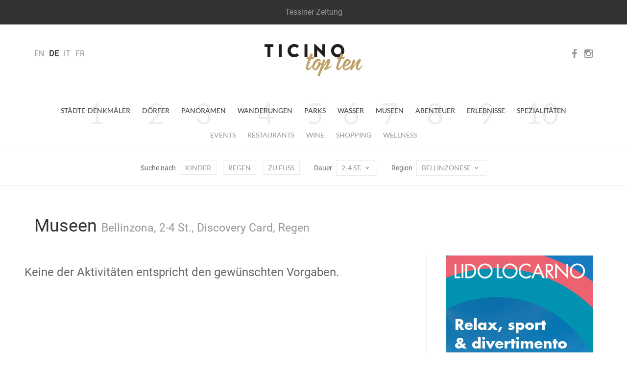

--- FILE ---
content_type: text/html; charset=utf-8
request_url: https://www.ticinotopten.ch/de/museen?discovery&piove&regione=Bellinzonese&durata=4
body_size: 21088
content:









<!DOCTYPE html>
<!--[if IE 7]>         <html class="no-js lt-ie9 lt-ie8"> <![endif]-->
<!--[if IE 8]>         <html class="no-js lt-ie9"> <![endif]-->
<!--[if gt IE 8]><!--> <html class="no-js" lang="de"> <!--<![endif]-->
<head>
    <meta charset="utf-8">
    <meta http-equiv="X-UA-Compatible" content="IE=edge,chrome=1">
    
    <title>TicinoTopTen - Museen</title>
    <meta name="description" content="">
    <meta name="viewport" content="width=device-width,initial-scale=1">

    <meta http-equiv="content-language" content="de">
    
    <meta http-equiv="Content-Type" content="text/html; charset=utf-8" />
    <meta name="Owner" content="Rezzonico Editore" />
	<meta name="Copyright" content="2014 Rezzonico Editore" />
	<meta name="Author" content="Rezzonico Editore" />
	<meta name="Rating" content="General" />
	
	<meta property="og:title" content="TicinoTopTen - Museen" />
	<meta property="og:locale" content="de" />
	 
	 
	 
	
	
	
    <meta name="Robots" content="index,follow" />
    
    
	<link href="https://media.ticinotopten.ch/favicons/favicon.ico" rel="shortcut icon" type="image/x-icon" />
	<link rel="apple-touch-icon" sizes="152x152" 	href="https://media.ticinotopten.ch/favicons/apple-touch-icon-152x152.png">
	<link rel="apple-touch-icon" sizes="144x144" 	href="https://media.ticinotopten.ch/favicons/apple-touch-icon-144x144.png">
	<link rel="apple-touch-icon" sizes="114x114" 	href="https://media.ticinotopten.ch/favicons/apple-touch-icon-114x114.png">
	<link rel="apple-touch-icon" sizes="120x120" 	href="https://media.ticinotopten.ch/favicons/apple-touch-icon-120x120.png">
	<link rel="apple-touch-icon" sizes="76x76" 		href="https://media.ticinotopten.ch/favicons/apple-touch-icon-76x76.png">
	<link rel="apple-touch-icon" sizes="72x72" 		href="https://media.ticinotopten.ch/favicons/apple-touch-icon-72x72.png">
	<link rel="apple-touch-icon" sizes="60x60" 		href="https://media.ticinotopten.ch/favicons/apple-touch-icon-60x60.png">
	<link rel="apple-touch-icon" sizes="57x57" 		href="https://media.ticinotopten.ch/favicons/apple-touch-icon-57x57.png">	
	
	<link rel="icon" type="image/png" href="https://media.ticinotopten.ch/favicons/favicon-196x196.png" sizes="196x196">
	<link rel="icon" type="image/png" href="https://media.ticinotopten.ch/favicons/favicon-160x160.png" sizes="160x160">
	<link rel="icon" type="image/png" href="https://media.ticinotopten.ch/favicons/favicon-96x96.png" sizes="96x96">
	<link rel="icon" type="image/png" href="https://media.ticinotopten.ch/favicons/favicon-16x16.png" sizes="16x16">
	<link rel="icon" type="image/png" href="https://media.ticinotopten.ch/favicons/favicon-32x32.png" sizes="32x32">
	<meta name="msapplication-TileColor" content="#ffffff">
	<meta name="msapplication-TileImage" content="https://media.ticinotopten.ch/favicons/mstile-144x144.png">
    
	<link href="/assets/stylesheets/ttt.min.css" rel="stylesheet">
	<link href="/assets/stylesheets/font-awesome.min.css" rel="stylesheet">

    <script src="/assets/js/vendor/modernizr.min.js"></script>
    <script src="/assets/js/vendor/respond.min.js"></script>
    <script src="/assets/js/vendor/jquery.min.js"></script>
    <script src="/assets/js/plugins.js"></script>

    

    
	
	





	


	
	
		<script type="text/javascript">
				var _iub = _iub || [];
				_iub.csConfiguration = {"askConsentAtCookiePolicyUpdate":true,"countryDetection":true,"enableFadp":true,"perPurposeConsent":true,"siteId":3293831,"whitelabel":false,"cookiePolicyId":25297955,"lang":"de", "banner":{ "acceptButtonDisplay":true,"backgroundOverlay":true,"closeButtonDisplay":false,"customizeButtonDisplay":true,"explicitWithdrawal":true,"listPurposes":true,"position":"float-center","rejectButtonDisplay":true,"acceptButtonCaption":"Alle akzeptieren","content":"<h3>Cookie Policy</h3> \nWir und ausgewählte Dritte verwenden Cookies oder ähnliche Technologien für technische Zwecke und, mit Ihrer Zustimmung, auch für Messzwecke, wie in der <a href=\"https://privacy.gruppocdt.ch/de/cookie-policy/web/ticinotopten\" target=\"_blank\">Cookie Policy</a> angegeben.\nSie können Ihre Zustimmung jederzeit frei erteilen, verweigern oder widerrufen.\nVerwenden Sie die Schaltfläche \"Alle akzeptieren\", um alle Cookies zu akzeptieren. Verwenden Sie die Schaltfläche \"Alle ablehnen\", um alle Cookies abzulehnen, oder wählen Sie \"Anpassen\", um Kategorien von Cookies auszuwählen.","customizeButtonCaption":"Einstellungen","rejectButtonCaption":"Alle ablehnen" }};
		</script>
		<script type="text/javascript" src="https://cs.iubenda.com/autoblocking/3293831.js"></script>
		<script type="text/javascript" src="//cdn.iubenda.com/cs/iubenda_cs.js" charset="UTF-8" async></script>


	

	

</head>
<body>

	

			<!-- Matomo -->
		<script>
				var _paq = window._paq = window._paq || [];
				/* tracker methods like "setCustomDimension" should be called before "trackPageView" */
				_paq.push(['trackPageView']);
				_paq.push(['enableLinkTracking']);
				(function() {
					var u="//matomo.gruppocdt.ch/";
					_paq.push(['setTrackerUrl', u+'matomo.php']);
					_paq.push(['setSiteId', '7']);
					var d=document, g=d.createElement('script'), s=d.getElementsByTagName('script')[0];
					g.async=true; g.src=u+'matomo.js'; s.parentNode.insertBefore(g,s);
				})();
		</script>
			<!-- End Matomo Code -->

	




    <!-- End Google Tag Manager -->



    
        <!-- Site header common -->
        <header>

            
                <div class="navbar-common">
                    <ul class="list-inline">
                        <li><a href="http://www.tessinerzeitung.ch" title="Tessiner Zeitung">Tessiner Zeitung</a></li>
                    </ul>
                </div>
            

            <div class="navbar-default">
                <div class="navbar-header">
                    <div class="container">


                        <ul class="navbar-language">
                        
                            <li >
                            <a href="/lang/en">EN</a>
                            </li>
                        
                            <li 
                                class="active" >
                            <a href="/lang/de">DE</a>
                            </li>
                        
                            <li >
                            <a href="/lang/it">IT</a>
                            </li>
                        
                            <li >
                            <a href="/lang/fr">FR</a>
                            </li>
                        
                        </ul>

                        <div class="navbar-social-wrap">
                            <ul class="navbar-social">
                                <li><a target="_blank" ref="nofollow" href="https://www.facebook.com/ticinotopten">
                                    <i class="fa fa-facebook"></i></a></li>
                                <li><a target="_blank" ref="nofollow" href="http://instagram.com/ticinotopten"><i class="fa fa-instagram"></i></a></li>
                            </ul>
                        </div>













                        <div class="navbar-toggle">
                            <span>Menu</span>
                            <span class="close">Close</span>
                            <div class="line line1"></div>
                            <div class="line line2"></div>
                            <div class="line line3"></div>
                        </div>
                    </div>
                </div>


                <a href="/de/" class="navbar-brand" title="Ticino Top Ten">
                    <img src="/assets/ttt/images/ticinotopten-logo.png" alt="Logo Ticino Top Ten" />
                </a>


            </div>


            <div class="navbar-language-small">
                <div class="container">
                    <div class="dropdown">
                        <button type="button" class="btn dropdown-toggle" data-toggle="dropdown">
                            IT<span class="icon-t10-caret"></span></button>
                        <ul class="dropdown-menu">
                        
                            <li >
                            <a href="/lang/en">EN</a>
                            </li>
                        
                            <li 
                                class="active" >
                            <a href="/lang/de">DE</a>
                            </li>
                        
                            <li >
                            <a href="/lang/it">IT</a>
                            </li>
                        
                            <li >
                            <a href="/lang/fr">FR</a>
                            </li>
                        
                        </ul>
                    </div>
                </div>
            </div>


            <div class="navbar-wrap">

                <ul class="nav navbar-primary">
                
                    <li><a  href="/de/denkmaeler">Städte-Denkmäler</a>
                    </li>
                
                    <li><a  href="/de/doerfer">Dörfer</a>
                    </li>
                
                    <li><a  href="/de/panoramen">Panoramen</a>
                    </li>
                
                    <li><a  href="/de/wanderungen">Wanderungen</a>
                    </li>
                
                    <li><a  href="/de/parks">Parks</a>
                    </li>
                
                    <li><a  href="/de/wasser">Wasser</a>
                    </li>
                
                    <li><a 
                        class="active"
                     href="/de/museen">Museen</a>
                    </li>
                
                    <li><a  href="/de/abenteuer">Abenteuer</a>
                    </li>
                
                    <li><a  href="/de/erlebnisse">Erlebnisse</a>
                    </li>
                
                    <li><a  href="/de/spezialitaeten">Spezialitäten</a>
                    </li>
                
                </ul>
                <ul class="nav navbar-secondary">
                    
                        
                            <li><a href="/de/events">Events</a></li>
                        

                    
                        
                            
                                <li><a href="/de/more/ristoranti?regione=Bellinzonese">Restaurants</a></li>
                            
                        

                    
                        
                            
                                <li><a href="/de/more/cantine?regione=Bellinzonese">Wine</a></li>
                            
                        

                    
                        
                            
                                <li><a href="/de/more/shopping?regione=Bellinzonese">Shopping</a></li>
                            
                        

                    
                        
                            
                                <li><a href="/de/more/wellness?regione=Bellinzonese">Wellness</a></li>
                            
                        

                    

                    </ul>


                    <!-- Meta search/navigation bar -->
                
                    <div class="navbar-meta" role="navigation">

                        <div class="mobile-tag-contain">
                            <ul class="meta-items list-tag-select">
                                <li>Suche nach</li>
                                <li><a  href="/de/museen?discovery&amp;piove&amp;bambini&amp;regione=Bellinzonese&amp;durata=4">Kinder</a></li>
                                <li><a 
                                    class="active"
                                 href="/de/museen?discovery&amp;regione=Bellinzonese&amp;durata=4">Regen</a></li>
                                <li><a  href="/de/museen?discovery&amp;piove&amp;piedi&amp;regione=Bellinzonese&amp;durata=4">Zu Fuss</a></li>
                                
                                    
                                
                            </ul>
                        </div>


                        <div class="mobile-tag-contain dropdown-tag-select">
                            Suche nach
                            <span class="meta dropdown">
                                <button type="button" class="btn dropdown-toggle" data-toggle="dropdown">
                                    Select <span class="icon-t10-caret"></span></button>
                                <ul class="dropdown-menu dropdown-menu-right">
                                    <li><a  href="/de/museen?discovery&amp;piove&amp;bambini&amp;regione=Bellinzonese&amp;durata=4">Kinder</a></li>
                                    <li><a 
                                        class="active"
                                     href="/de/museen?discovery&amp;regione=Bellinzonese&amp;durata=4">top.pioggia</a></li>
                                    <li><a  href="/de/museen?discovery&amp;piove&amp;piedi&amp;regione=Bellinzonese&amp;durata=4">Zu Fuss</a></li>
                                    <li><a 
                                        class="active"
                                     href="/de/museen?piove&amp;regione=Bellinzonese&amp;durata=4">Discovery Card</a></li>
                                    <li><a  href="/de/museen?discovery&amp;piove&amp;railaway&amp;regione=Bellinzonese&amp;durata=4">Railaway</a></li>
                                </ul>
                            </span>
                        </div>


                        <div class="mobile-tag-contain">
                            Dauer
                            <span class="meta dropdown">
                                <button type="button" class="btn dropdown-toggle  active " data-toggle="dropdown">2-4 St.
                                    <span class="icon-t10-caret"></span></button>
                                <ul class="dropdown-menu dropdown-menu-right">
                                    
                                        <li><a href="/de/museen?discovery&amp;piove&amp;regione=Bellinzonese">        Alle    </a></li>
                                    
                                    
                                        <li><a href="/de/museen?discovery&amp;piove&amp;regione=Bellinzonese&amp;durata=2">            Bis 2 St.    </a></li>
                                    
                                    
                                    
                                        <li><a href="/de/museen?discovery&amp;piove&amp;regione=Bellinzonese&amp;durata=more">        Mehr als 4 St.    </a></li>
                                    
                                </ul>
                            </span>
                        </div>


                        <div class="mobile-tag-contain">
                            Region
                            <span class="meta dropdown">
                                <button type="button" class="btn dropdown-toggle  active " data-toggle="dropdown" >
                                        Bellinzonese
                                     <span class="icon-t10-caret"></span></button>
                                <ul class="dropdown-menu dropdown-menu-right">
                                    
                                        <li><a href="/de/museen?discovery&amp;piove&amp;durata=4">    Alle    </a></li>
                                    
                                    
                                        
                                    
                                        
                                            <li><a href="/de/museen?discovery&amp;piove&amp;regione=Locarnese&amp;durata=4">Locarno</a></li>
                                        
                                    
                                        
                                            <li><a href="/de/museen?discovery&amp;piove&amp;regione=Luganese&amp;durata=4">Lugano</a></li>
                                        
                                    
                                        
                                            <li><a href="/de/museen?discovery&amp;piove&amp;regione=Mendrisiotto&amp;durata=4">Mendrisio</a></li>
                                        
                                    
                                </ul>
                            </span>
                        </div>

                    </div>
                </div>

        
        </header>


        <div class="navbar-small">

            <div class="navbar-small-close">
                <span class="close">Close</span>
                <div class="line line1"></div>
                <div class="line line2"></div>
            </div>

            <div class="navbar-small-wrap">

            </div>

        </div>

            <!-- /Site header -->

        


    <!-- Include template files in appropriate fashion -->
    
	
	<!--
    Grid Overview w/ Ads
    - Two image/caption items in a row
    - 300px advertisement column 
-->
<div class="container">


	<div class="row mb-1">

		<div class="col-xs-12">

			
			<h2>Museen <small>Bellinzona, 2-4 St., Discovery Card, Regen</small></h2>
			

		</div>

	</div>

	<div class="row">

		<div class="col-sm-8 fixed-main">

			<div class="row">
            	
            	
            		<h3 id="noresult">Keine der Aktivitäten entspricht den gewünschten Vorgaben.</h3>
            	
            	
            	
                
              

            </div>

            
        </div><!-- /col- -->

		<div class="col-sm-4 fixed-adverts">

			<div class="border-left-md">
        
			   

<div class="advert desktopAd">
	<div id='bigAd'>
<script>
_paq.push(['trackEvent', 'ads', 'impression', 'lido', 1]);
</script>
<a onclick="_paq.push(['trackEvent', 'ads', 'click', 'lido', 1]);" href="http://www.lidolocarno.ch/" target="_blank"><img src="https://pub.ticinotopten.ch/api/v1/public/file/banner/file/banner_id::58"></a>
</div>
</div>
				<br>
			   

<div class="advert desktopAd">
	<div id='mediumAd'>
<script>
_paq.push(['trackEvent', 'ads', 'impression', 'monteverita', 1]);
</script>
<a onclick="_paq.push(['trackEvent', 'ads', 'click', 'monteverita', 1]);" href="http://www.monteverita.org/" target="_blank"><img src="https://pub.ticinotopten.ch/api/v1/public/file/banner/file/banner_id::64"></a>
</div>
</div>


			</div>

        </div>
        
    </div><!-- /row -->
    
</div><!-- /container -->
	


    


        <footer>
            <hr class="mb-2" />

            <div class="container">
                <div class="row">
                    <div class="col-sm-12">
                        <div class="rezzonico">
                            <p>
                                <strong>Societ&agrave; editrice del Corriere del Ticino SA</strong>
                                <br>Via Balestra 2, 6600 Locarno
                                <br>Tel: +41 (0)91 756 24 15
                                <br><a href="mailto:ticinotopten@gruppocdt.ch">ticinotopten@gruppocdt.ch</a>
                                <br />&copy; <script>document.write(new Date().getFullYear())</script>
                            </p>
                        </div>
                    </div>
                </div>
            </div>

            <div class="container">
                <div class="images-copyrights">
                    
                </div>
            </div>

            <hr />

            <div class="container">
                <div class="row">
                    <div class="col-sm-12">
                        <div class="navbar-footer">
                            <ul class="list-inline">
                                <li><a href="https://privacy.gruppocdt.ch/de/privacy-policy/web/ticinotopten">Privacy Policy</a></li>
                                <li><a href="https://privacy.gruppocdt.ch/de/cookie-policy/web/ticinotopten">Cookie Policy</a></li>
                                <li>

                                    
                                        <a href='#' class='iubenda-cs-preferences-link'>Ihre Datenschutzeinstellungen</a>
                                    
                                    
                                    
                                    

                                </li>
                            </ul>
                        </div>
                    </div>
                </div>
            </div>



        </footer>



    




<script src="/assets/js/vendor/bootstrap.min.js"></script>

<script src="/assets/ttt/main.js"></script>







<script type='text/javascript'>
			

$(window).ready(function() {
	if($(window).width() < 768) {
		$(".desktopAd").hide()
		$(".mobileAd").show()
	} else {
		$(".desktopAd").show()
		$(".mobileAd").hide()
	}
});

</script>




</body>
</html>

 

--- FILE ---
content_type: application/javascript; charset=utf-8
request_url: https://cs.iubenda.com/cookie-solution/confs/js/25297955.js
body_size: -147
content:
_iub.csRC = { consApiKey: 'UORe1YOYZHUAldDy17HYFMlUGwjz0okH', publicId: 'b407102f-6db6-11ee-8bfc-5ad8d8c564c0', floatingGroup: false };
_iub.csEnabled = true;
_iub.csPurposes = [6,3,1];
_iub.cpUpd = 1697556545;
_iub.csFeatures = {"geolocation_setting":true,"cookie_solution_white_labeling":1,"rejection_recovery":false,"full_customization":true,"multiple_languages":true,"mobile_app_integration":false};
_iub.csT = null;
_iub.googleConsentModeV2 = true;
_iub.totalNumberOfProviders = 1;
